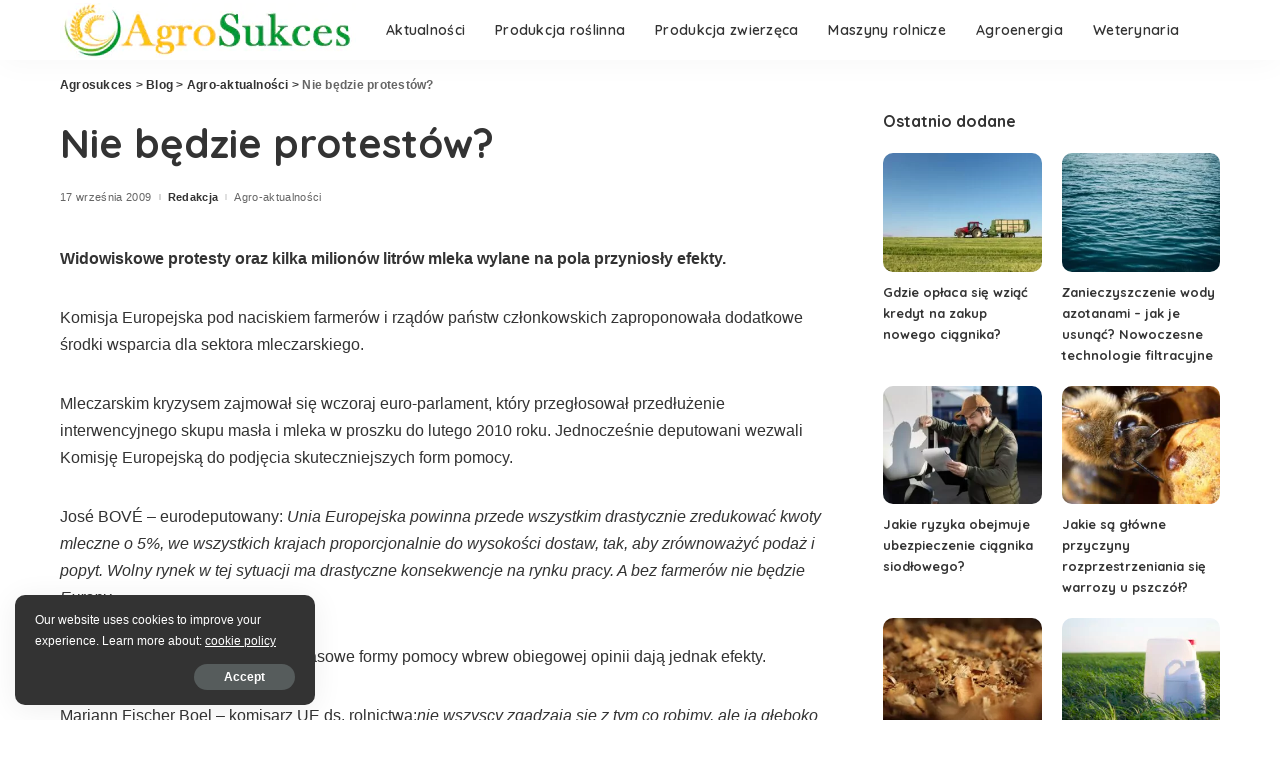

--- FILE ---
content_type: text/html; charset=UTF-8
request_url: https://agrosukces.pl/nie-bedzie-protestow/
body_size: 16707
content:
<!DOCTYPE html>
<html lang="pl-PL" prefix="og: https://ogp.me/ns#">
<head>
<meta name="google-site-verification" content="iDJ4iC-qAwjo9aQCGeqBUkDQ1GLuBI6xxcBdi6I124s" />
	<meta charset="UTF-8">
	<meta http-equiv="X-UA-Compatible" content="IE=edge">
	<meta name="viewport" content="width=device-width, initial-scale=1">
	<link rel="profile" href="https://gmpg.org/xfn/11">
	
<!-- Optymalizacja wyszukiwarek według Rank Math - https://rankmath.com/ -->
<title>Nie będzie protestów? - Agrosukces</title>
<meta name="robots" content="follow, index, max-snippet:-1, max-video-preview:-1, max-image-preview:large"/>
<link rel="canonical" href="https://agrosukces.pl/nie-bedzie-protestow/" />
<meta property="og:locale" content="pl_PL" />
<meta property="og:type" content="article" />
<meta property="og:title" content="Nie będzie protestów? - Agrosukces" />
<meta property="og:description" content="Widowiskowe protesty oraz kilka milionów litrów mleka wylane na pola przyniosły efekty. Komisja Europejska pod naciskiem farmerów i rządów państw członkowskich zaproponowała dodatkowe środki wsparcia dla sektora mleczarskiego. Mleczarskim kryzysem zajmował się wczoraj euro-parlament, który przegłosował przedłużenie interwencyjnego skupu masła i mleka w proszku do lutego 2010 roku. Jednocześnie deputowani wezwali Komisję Europejską do podjęcia [&hellip;]" />
<meta property="og:url" content="https://agrosukces.pl/nie-bedzie-protestow/" />
<meta property="og:site_name" content="Agrosukces" />
<meta property="article:tag" content="aktualności" />
<meta property="article:section" content="Agro-aktualności" />
<meta property="og:updated_time" content="2016-06-17T10:01:03+02:00" />
<meta property="article:published_time" content="2009-09-17T00:09:07+02:00" />
<meta property="article:modified_time" content="2016-06-17T10:01:03+02:00" />
<meta name="twitter:card" content="summary_large_image" />
<meta name="twitter:title" content="Nie będzie protestów? - Agrosukces" />
<meta name="twitter:description" content="Widowiskowe protesty oraz kilka milionów litrów mleka wylane na pola przyniosły efekty. Komisja Europejska pod naciskiem farmerów i rządów państw członkowskich zaproponowała dodatkowe środki wsparcia dla sektora mleczarskiego. Mleczarskim kryzysem zajmował się wczoraj euro-parlament, który przegłosował przedłużenie interwencyjnego skupu masła i mleka w proszku do lutego 2010 roku. Jednocześnie deputowani wezwali Komisję Europejską do podjęcia [&hellip;]" />
<meta name="twitter:label1" content="Napisane przez" />
<meta name="twitter:data1" content="Redakcja" />
<meta name="twitter:label2" content="Czas czytania" />
<meta name="twitter:data2" content="1 minuta" />
<script type="application/ld+json" class="rank-math-schema">{"@context":"https://schema.org","@graph":[{"@type":"Organization","@id":"https://agrosukces.pl/#organization","name":"Agrosukces","url":"https://agrosukces.pl"},{"@type":"WebSite","@id":"https://agrosukces.pl/#website","url":"https://agrosukces.pl","name":"Agrosukces","publisher":{"@id":"https://agrosukces.pl/#organization"},"inLanguage":"pl-PL"},{"@type":"WebPage","@id":"https://agrosukces.pl/nie-bedzie-protestow/#webpage","url":"https://agrosukces.pl/nie-bedzie-protestow/","name":"Nie b\u0119dzie protest\u00f3w? - Agrosukces","datePublished":"2009-09-17T00:09:07+02:00","dateModified":"2016-06-17T10:01:03+02:00","isPartOf":{"@id":"https://agrosukces.pl/#website"},"inLanguage":"pl-PL"},{"@type":"Person","@id":"https://agrosukces.pl/nie-bedzie-protestow/#author","name":"Redakcja","image":{"@type":"ImageObject","@id":"https://secure.gravatar.com/avatar/6cc0453bf6d38872629ba70640190278ad3f3d5627877201b222df32a8469b13?s=96&amp;d=mm&amp;r=g","url":"https://secure.gravatar.com/avatar/6cc0453bf6d38872629ba70640190278ad3f3d5627877201b222df32a8469b13?s=96&amp;d=mm&amp;r=g","caption":"Redakcja","inLanguage":"pl-PL"},"worksFor":{"@id":"https://agrosukces.pl/#organization"}},{"@type":"BlogPosting","headline":"Nie b\u0119dzie protest\u00f3w? - Agrosukces","datePublished":"2009-09-17T00:09:07+02:00","dateModified":"2016-06-17T10:01:03+02:00","author":{"@id":"https://agrosukces.pl/nie-bedzie-protestow/#author","name":"Redakcja"},"publisher":{"@id":"https://agrosukces.pl/#organization"},"description":"Widowiskowe protesty oraz kilka milion\u00f3w litr\u00f3w mleka wylane na pola przynios\u0142y efekty.","name":"Nie b\u0119dzie protest\u00f3w? - Agrosukces","@id":"https://agrosukces.pl/nie-bedzie-protestow/#richSnippet","isPartOf":{"@id":"https://agrosukces.pl/nie-bedzie-protestow/#webpage"},"inLanguage":"pl-PL","mainEntityOfPage":{"@id":"https://agrosukces.pl/nie-bedzie-protestow/#webpage"}}]}</script>
<!-- /Wtyczka Rank Math WordPress SEO -->

<link rel='dns-prefetch' href='//platform-api.sharethis.com' />
<link rel='dns-prefetch' href='//fonts.googleapis.com' />
<link rel="alternate" title="oEmbed (JSON)" type="application/json+oembed" href="https://agrosukces.pl/wp-json/oembed/1.0/embed?url=https%3A%2F%2Fagrosukces.pl%2Fnie-bedzie-protestow%2F" />
<link rel="alternate" title="oEmbed (XML)" type="text/xml+oembed" href="https://agrosukces.pl/wp-json/oembed/1.0/embed?url=https%3A%2F%2Fagrosukces.pl%2Fnie-bedzie-protestow%2F&#038;format=xml" />
			<link rel="pingback" href="https://agrosukces.pl/xmlrpc.php"/>
		<script type="application/ld+json">{"@context":"https://schema.org","@type":"Organization","legalName":"Agrosukces","url":"https://agrosukces.pl/","logo":"https://agrosukces.pl/wp-content/uploads/2020/12/logo-agrosukces.jpg"}</script>
<style id='wp-img-auto-sizes-contain-inline-css'>
img:is([sizes=auto i],[sizes^="auto," i]){contain-intrinsic-size:3000px 1500px}
/*# sourceURL=wp-img-auto-sizes-contain-inline-css */
</style>
<link rel='stylesheet' id='pixwell-core-css' href='https://agrosukces.pl/wp-content/plugins/pixwell-core/assets/core.css?ver=5.7' media='all' />
<link rel='stylesheet' id='google-font-quicksand-montserrat-poppins-css' href='//fonts.googleapis.com/css?family=Quicksand%3A300%2C400%2C500%2C600%2C700%257CPoppins%3A400%2C400i%2C700%2C700i%257CMontserrat%3A400%2C500%2C600%2C700&#038;subset=latin%2Clatin-ext&#038;display=swap&#038;ver=5.7' media='all' />
<style id='wp-emoji-styles-inline-css'>

	img.wp-smiley, img.emoji {
		display: inline !important;
		border: none !important;
		box-shadow: none !important;
		height: 1em !important;
		width: 1em !important;
		margin: 0 0.07em !important;
		vertical-align: -0.1em !important;
		background: none !important;
		padding: 0 !important;
	}
/*# sourceURL=wp-emoji-styles-inline-css */
</style>
<link rel='stylesheet' id='contact-form-7-css' href='https://agrosukces.pl/wp-content/plugins/contact-form-7/includes/css/styles.css?ver=6.1' media='all' />
<link rel='stylesheet' id='pixwell-main-css' href='https://agrosukces.pl/wp-content/themes/pixwell/assets/css/main.css?ver=5.7' media='all' />
<link rel='stylesheet' id='pixwell-style-css' href='https://agrosukces.pl/wp-content/themes/pixwell-child/style.css?ver=5.7' media='all' />
<style id='pixwell-style-inline-css'>
html {}h1, .h1 {}h2, .h2 {}h3, .h3 {}h4, .h4 {}h5, .h5 {}h6, .h6 {}.single-tagline h6 {}.p-wrap .entry-summary, .twitter-content.entry-summary, .author-description, .rssSummary, .rb-sdesc {}.p-cat-info {}.p-meta-info, .wp-block-latest-posts__post-date {}.meta-info-author.meta-info-el {}.breadcrumb {}.footer-menu-inner {}.topbar-wrap {}.topbar-menu-wrap {}.main-menu > li > a, .off-canvas-menu > li > a {font-size:14px;}.main-menu .sub-menu:not(.sub-mega), .off-canvas-menu .sub-menu {}.is-logo-text .logo-title {}.block-title, .block-header .block-title {}.ajax-quick-filter, .block-view-more {font-size:16px;}.widget-title {font-size:16px;}body .widget.widget_nav_menu .menu-item {}body.boxed {background-color : #fafafa;background-repeat : no-repeat;background-size : cover;background-attachment : fixed;background-position : center center;}.header-6 .banner-wrap {}.footer-wrap {}.topline-wrap {height: 2px}.main-menu .sub-menu {}.main-menu > li.menu-item-has-children > .sub-menu:before {}.mobile-nav-inner {}.navbar-border-holder {border-width: 2px; }input[type="submit"]:hover, input[type="submit"]:focus, button:hover, button:focus,input[type="button"]:hover, input[type="button"]:focus,.post-edit-link:hover, a.pagination-link:hover, a.page-numbers:hover,.post-page-numbers:hover, a.loadmore-link:hover, .pagination-simple .page-numbers:hover,#off-canvas-close-btn:hover, .off-canvas-subscribe a, .block-header-3 .block-title:before,.cookie-accept:hover, .entry-footer a:hover, .box-comment-btn:hover,a.comment-reply-link:hover, .review-info, .entry-content a.wp-block-button__link:hover,#wp-calendar tbody a:hover, .instagram-box.box-intro:hover, .banner-btn a, .headerstrip-btn a,.is-light-text .widget:not(.woocommerce) .count,.rb-newsletter.is-light-text button.newsletter-submit,.cat-icon-round .cat-info-el, .cat-icon-radius .cat-info-el,.cat-icon-square .cat-info-el:before, .entry-content .wpcf7 label:before,body .cooked-recipe-directions .cooked-direction-number, span.cooked-taxonomy a:hover,.widget_categories a:hover .count, .widget_archive a:hover .count,.wp-block-categories-list a:hover .count, .wp-block-categories-list a:hover .count,.entry-content .wp-block-file .wp-block-file__button, #wp-calendar td#today,.mfp-close:hover, .is-light-text .mfp-close:hover, #rb-close-newsletter:hover,.tagcloud a:hover, .tagcloud a:focus, .is-light-text .tagcloud a:hover, .is-light-text .tagcloud a:focus,input[type="checkbox"].newsletter-checkbox:checked + label:before, .cta-btn.is-bg,.rb-mailchimp .mc4wp-form-fields input[type="submit"], .is-light-text .w-footer .mc4wp-form-fields input[type="submit"],.statics-el:first-child .inner{ background-color: #049935}.page-edit-link:hover, .rb-menu > li.current-menu-item > a > span:before,.p-url:hover, .p-url:focus, .p-wrap .p-url:hover,.p-wrap .p-url:focus, .p-link:hover span, .p-link:hover i,.meta-info-el a:hover, .sponsor-label, .block-header-3 .block-title:before,.subscribe-box .mc4wp-form-fields input[type="submit"]:hover + i,.entry-content p a:not(button), .comment-content a,.author-title a, .logged-in-as a:hover, .comment-list .logged-in-as a:hover,.gallery-list-label a:hover, .review-el .review-stars,.share-total, .breadcrumb a:hover, span.not-found-label, .return-home:hover, .section-not-found .page-content .return-home:hover,.subscribe-box .rb-newsletter.is-light-text button.newsletter-submit-icon:hover,.subscribe-box .rb-newsletter button.newsletter-submit-icon:hover,.fw-category-1 .cat-list-item:hover .cat-list-name, .fw-category-1.is-light-text .cat-list-item:hover .cat-list-name,body .cooked-icon-recipe-icon, .comment-list .comment-reply-title small a:hover,.widget_pages a:hover, .widget_meta a:hover, .widget_categories a:hover,.entry-content .wp-block-categories-list a:hover, .entry-content .wp-block-archives-list a:hover,.widget_archive a:hover, .widget.widget_nav_menu a:hover,  .p-grid-4.is-pop-style .p-header .counter-index,.twitter-content.entry-summary a:hover,.read-it-later:hover, .read-it-later:focus, .address-info a:hover,.gallery-popup-content .image-popup-description a:hover, .gallery-popup-content .image-popup-description a:focus,.entry-content ul.wp-block-latest-posts a:hover, .widget_recent_entries a:hover, .recentcomments a:hover, a.rsswidget:hover,.entry-content .wp-block-latest-comments__comment-meta a:hover,.entry-content .cooked-recipe-info .cooked-author a:hover, .entry-content a:not(button), .comment-content a,.about-desc a:hover, .is-light-text .about-desc a:hover, .portfolio-info-el:hover,.portfolio-nav a:hover, .portfolio-nav-next a:hover > i, .hbox-tagline span, .hbox-title span, .cta-tagline span, .cta-title span,.block-header-7 .block-header .block-title:first-letter, .rbc-sidebar .about-bio p a{ color: #049935}.is-style-outline a.wp-block-button__link:hover{ color: #049935!important}a.comment-reply-link:hover, .navbar-holder.is-light-text .header-lightbox,input[type="checkbox"].newsletter-checkbox:checked + label:before, .cat-icon-line .cat-info-el{ border-color: #049935}@media only screen and (max-width: 767px) {.entry-content { font-size: .90rem; }.p-wrap .entry-summary, .twitter-content.entry-summary, .element-desc, .subscribe-description, .rb-sdecs,.copyright-inner > *, .summary-content, .pros-cons-wrap ul li,.gallery-popup-content .image-popup-description > *{ font-size: .76rem; }}@media only screen and (max-width: 1024px) {}@media only screen and (max-width: 991px) {}@media only screen and (max-width: 767px) {}
/*# sourceURL=pixwell-style-inline-css */
</style>
<script src="https://agrosukces.pl/wp-includes/js/jquery/jquery.min.js?ver=3.7.1" id="jquery-core-js"></script>
<script src="https://agrosukces.pl/wp-includes/js/jquery/jquery-migrate.min.js?ver=3.4.1" id="jquery-migrate-js"></script>
<script src="//platform-api.sharethis.com/js/sharethis.js#source=googleanalytics-wordpress#product=ga&amp;property=601420cb9dbb8e001c89096c" id="googleanalytics-platform-sharethis-js"></script>
<link rel="preload" href="https://agrosukces.pl/wp-content/themes/pixwell/assets/fonts/ruby-icon.woff" as="font" type="font/woff" crossorigin="anonymous"> <link rel="https://api.w.org/" href="https://agrosukces.pl/wp-json/" /><link rel="alternate" title="JSON" type="application/json" href="https://agrosukces.pl/wp-json/wp/v2/posts/2763" /><link rel="EditURI" type="application/rsd+xml" title="RSD" href="https://agrosukces.pl/xmlrpc.php?rsd" />
<meta name="generator" content="WordPress 6.9" />
<link rel='shortlink' href='https://agrosukces.pl/?p=2763' />
<script type="application/ld+json">{"@context":"https://schema.org","@type":"WebSite","@id":"https://agrosukces.pl/#website","url":"https://agrosukces.pl/","name":"Agrosukces","potentialAction":{"@type":"SearchAction","target":"https://agrosukces.pl/?s={search_term_string}","query-input":"required name=search_term_string"}}</script>
<meta name="generator" content="Elementor 3.30.3; features: additional_custom_breakpoints; settings: css_print_method-external, google_font-enabled, font_display-swap">
<script>
(function() {
	(function (i, s, o, g, r, a, m) {
		i['GoogleAnalyticsObject'] = r;
		i[r] = i[r] || function () {
				(i[r].q = i[r].q || []).push(arguments)
			}, i[r].l = 1 * new Date();
		a = s.createElement(o),
			m = s.getElementsByTagName(o)[0];
		a.async = 1;
		a.src = g;
		m.parentNode.insertBefore(a, m)
	})(window, document, 'script', 'https://google-analytics.com/analytics.js', 'ga');

	ga('create', 'UA-10721781-1', 'auto');
			ga('send', 'pageview');
	})();
</script>
			<style>
				.e-con.e-parent:nth-of-type(n+4):not(.e-lazyloaded):not(.e-no-lazyload),
				.e-con.e-parent:nth-of-type(n+4):not(.e-lazyloaded):not(.e-no-lazyload) * {
					background-image: none !important;
				}
				@media screen and (max-height: 1024px) {
					.e-con.e-parent:nth-of-type(n+3):not(.e-lazyloaded):not(.e-no-lazyload),
					.e-con.e-parent:nth-of-type(n+3):not(.e-lazyloaded):not(.e-no-lazyload) * {
						background-image: none !important;
					}
				}
				@media screen and (max-height: 640px) {
					.e-con.e-parent:nth-of-type(n+2):not(.e-lazyloaded):not(.e-no-lazyload),
					.e-con.e-parent:nth-of-type(n+2):not(.e-lazyloaded):not(.e-no-lazyload) * {
						background-image: none !important;
					}
				}
			</style>
					<meta property="og:title" content="Nie będzie protestów?"/>
				<meta property="og:url" content="https://agrosukces.pl/nie-bedzie-protestow/"/>
		<meta property="og:site_name" content="Agrosukces"/>
						<meta property="og:image" content="https://agrosukces.pl/wp-content/uploads/2020/12/logo-agrosukces.jpg"/>
			<link rel="icon" href="https://agrosukces.pl/wp-content/uploads/2016/07/favicon.gif" sizes="32x32" />
<link rel="icon" href="https://agrosukces.pl/wp-content/uploads/2016/07/favicon.gif" sizes="192x192" />
<link rel="apple-touch-icon" href="https://agrosukces.pl/wp-content/uploads/2016/07/favicon.gif" />
<meta name="msapplication-TileImage" content="https://agrosukces.pl/wp-content/uploads/2016/07/favicon.gif" />
<style id='global-styles-inline-css'>
:root{--wp--preset--aspect-ratio--square: 1;--wp--preset--aspect-ratio--4-3: 4/3;--wp--preset--aspect-ratio--3-4: 3/4;--wp--preset--aspect-ratio--3-2: 3/2;--wp--preset--aspect-ratio--2-3: 2/3;--wp--preset--aspect-ratio--16-9: 16/9;--wp--preset--aspect-ratio--9-16: 9/16;--wp--preset--color--black: #000000;--wp--preset--color--cyan-bluish-gray: #abb8c3;--wp--preset--color--white: #ffffff;--wp--preset--color--pale-pink: #f78da7;--wp--preset--color--vivid-red: #cf2e2e;--wp--preset--color--luminous-vivid-orange: #ff6900;--wp--preset--color--luminous-vivid-amber: #fcb900;--wp--preset--color--light-green-cyan: #7bdcb5;--wp--preset--color--vivid-green-cyan: #00d084;--wp--preset--color--pale-cyan-blue: #8ed1fc;--wp--preset--color--vivid-cyan-blue: #0693e3;--wp--preset--color--vivid-purple: #9b51e0;--wp--preset--gradient--vivid-cyan-blue-to-vivid-purple: linear-gradient(135deg,rgb(6,147,227) 0%,rgb(155,81,224) 100%);--wp--preset--gradient--light-green-cyan-to-vivid-green-cyan: linear-gradient(135deg,rgb(122,220,180) 0%,rgb(0,208,130) 100%);--wp--preset--gradient--luminous-vivid-amber-to-luminous-vivid-orange: linear-gradient(135deg,rgb(252,185,0) 0%,rgb(255,105,0) 100%);--wp--preset--gradient--luminous-vivid-orange-to-vivid-red: linear-gradient(135deg,rgb(255,105,0) 0%,rgb(207,46,46) 100%);--wp--preset--gradient--very-light-gray-to-cyan-bluish-gray: linear-gradient(135deg,rgb(238,238,238) 0%,rgb(169,184,195) 100%);--wp--preset--gradient--cool-to-warm-spectrum: linear-gradient(135deg,rgb(74,234,220) 0%,rgb(151,120,209) 20%,rgb(207,42,186) 40%,rgb(238,44,130) 60%,rgb(251,105,98) 80%,rgb(254,248,76) 100%);--wp--preset--gradient--blush-light-purple: linear-gradient(135deg,rgb(255,206,236) 0%,rgb(152,150,240) 100%);--wp--preset--gradient--blush-bordeaux: linear-gradient(135deg,rgb(254,205,165) 0%,rgb(254,45,45) 50%,rgb(107,0,62) 100%);--wp--preset--gradient--luminous-dusk: linear-gradient(135deg,rgb(255,203,112) 0%,rgb(199,81,192) 50%,rgb(65,88,208) 100%);--wp--preset--gradient--pale-ocean: linear-gradient(135deg,rgb(255,245,203) 0%,rgb(182,227,212) 50%,rgb(51,167,181) 100%);--wp--preset--gradient--electric-grass: linear-gradient(135deg,rgb(202,248,128) 0%,rgb(113,206,126) 100%);--wp--preset--gradient--midnight: linear-gradient(135deg,rgb(2,3,129) 0%,rgb(40,116,252) 100%);--wp--preset--font-size--small: 13px;--wp--preset--font-size--medium: 20px;--wp--preset--font-size--large: 36px;--wp--preset--font-size--x-large: 42px;--wp--preset--spacing--20: 0.44rem;--wp--preset--spacing--30: 0.67rem;--wp--preset--spacing--40: 1rem;--wp--preset--spacing--50: 1.5rem;--wp--preset--spacing--60: 2.25rem;--wp--preset--spacing--70: 3.38rem;--wp--preset--spacing--80: 5.06rem;--wp--preset--shadow--natural: 6px 6px 9px rgba(0, 0, 0, 0.2);--wp--preset--shadow--deep: 12px 12px 50px rgba(0, 0, 0, 0.4);--wp--preset--shadow--sharp: 6px 6px 0px rgba(0, 0, 0, 0.2);--wp--preset--shadow--outlined: 6px 6px 0px -3px rgb(255, 255, 255), 6px 6px rgb(0, 0, 0);--wp--preset--shadow--crisp: 6px 6px 0px rgb(0, 0, 0);}:where(.is-layout-flex){gap: 0.5em;}:where(.is-layout-grid){gap: 0.5em;}body .is-layout-flex{display: flex;}.is-layout-flex{flex-wrap: wrap;align-items: center;}.is-layout-flex > :is(*, div){margin: 0;}body .is-layout-grid{display: grid;}.is-layout-grid > :is(*, div){margin: 0;}:where(.wp-block-columns.is-layout-flex){gap: 2em;}:where(.wp-block-columns.is-layout-grid){gap: 2em;}:where(.wp-block-post-template.is-layout-flex){gap: 1.25em;}:where(.wp-block-post-template.is-layout-grid){gap: 1.25em;}.has-black-color{color: var(--wp--preset--color--black) !important;}.has-cyan-bluish-gray-color{color: var(--wp--preset--color--cyan-bluish-gray) !important;}.has-white-color{color: var(--wp--preset--color--white) !important;}.has-pale-pink-color{color: var(--wp--preset--color--pale-pink) !important;}.has-vivid-red-color{color: var(--wp--preset--color--vivid-red) !important;}.has-luminous-vivid-orange-color{color: var(--wp--preset--color--luminous-vivid-orange) !important;}.has-luminous-vivid-amber-color{color: var(--wp--preset--color--luminous-vivid-amber) !important;}.has-light-green-cyan-color{color: var(--wp--preset--color--light-green-cyan) !important;}.has-vivid-green-cyan-color{color: var(--wp--preset--color--vivid-green-cyan) !important;}.has-pale-cyan-blue-color{color: var(--wp--preset--color--pale-cyan-blue) !important;}.has-vivid-cyan-blue-color{color: var(--wp--preset--color--vivid-cyan-blue) !important;}.has-vivid-purple-color{color: var(--wp--preset--color--vivid-purple) !important;}.has-black-background-color{background-color: var(--wp--preset--color--black) !important;}.has-cyan-bluish-gray-background-color{background-color: var(--wp--preset--color--cyan-bluish-gray) !important;}.has-white-background-color{background-color: var(--wp--preset--color--white) !important;}.has-pale-pink-background-color{background-color: var(--wp--preset--color--pale-pink) !important;}.has-vivid-red-background-color{background-color: var(--wp--preset--color--vivid-red) !important;}.has-luminous-vivid-orange-background-color{background-color: var(--wp--preset--color--luminous-vivid-orange) !important;}.has-luminous-vivid-amber-background-color{background-color: var(--wp--preset--color--luminous-vivid-amber) !important;}.has-light-green-cyan-background-color{background-color: var(--wp--preset--color--light-green-cyan) !important;}.has-vivid-green-cyan-background-color{background-color: var(--wp--preset--color--vivid-green-cyan) !important;}.has-pale-cyan-blue-background-color{background-color: var(--wp--preset--color--pale-cyan-blue) !important;}.has-vivid-cyan-blue-background-color{background-color: var(--wp--preset--color--vivid-cyan-blue) !important;}.has-vivid-purple-background-color{background-color: var(--wp--preset--color--vivid-purple) !important;}.has-black-border-color{border-color: var(--wp--preset--color--black) !important;}.has-cyan-bluish-gray-border-color{border-color: var(--wp--preset--color--cyan-bluish-gray) !important;}.has-white-border-color{border-color: var(--wp--preset--color--white) !important;}.has-pale-pink-border-color{border-color: var(--wp--preset--color--pale-pink) !important;}.has-vivid-red-border-color{border-color: var(--wp--preset--color--vivid-red) !important;}.has-luminous-vivid-orange-border-color{border-color: var(--wp--preset--color--luminous-vivid-orange) !important;}.has-luminous-vivid-amber-border-color{border-color: var(--wp--preset--color--luminous-vivid-amber) !important;}.has-light-green-cyan-border-color{border-color: var(--wp--preset--color--light-green-cyan) !important;}.has-vivid-green-cyan-border-color{border-color: var(--wp--preset--color--vivid-green-cyan) !important;}.has-pale-cyan-blue-border-color{border-color: var(--wp--preset--color--pale-cyan-blue) !important;}.has-vivid-cyan-blue-border-color{border-color: var(--wp--preset--color--vivid-cyan-blue) !important;}.has-vivid-purple-border-color{border-color: var(--wp--preset--color--vivid-purple) !important;}.has-vivid-cyan-blue-to-vivid-purple-gradient-background{background: var(--wp--preset--gradient--vivid-cyan-blue-to-vivid-purple) !important;}.has-light-green-cyan-to-vivid-green-cyan-gradient-background{background: var(--wp--preset--gradient--light-green-cyan-to-vivid-green-cyan) !important;}.has-luminous-vivid-amber-to-luminous-vivid-orange-gradient-background{background: var(--wp--preset--gradient--luminous-vivid-amber-to-luminous-vivid-orange) !important;}.has-luminous-vivid-orange-to-vivid-red-gradient-background{background: var(--wp--preset--gradient--luminous-vivid-orange-to-vivid-red) !important;}.has-very-light-gray-to-cyan-bluish-gray-gradient-background{background: var(--wp--preset--gradient--very-light-gray-to-cyan-bluish-gray) !important;}.has-cool-to-warm-spectrum-gradient-background{background: var(--wp--preset--gradient--cool-to-warm-spectrum) !important;}.has-blush-light-purple-gradient-background{background: var(--wp--preset--gradient--blush-light-purple) !important;}.has-blush-bordeaux-gradient-background{background: var(--wp--preset--gradient--blush-bordeaux) !important;}.has-luminous-dusk-gradient-background{background: var(--wp--preset--gradient--luminous-dusk) !important;}.has-pale-ocean-gradient-background{background: var(--wp--preset--gradient--pale-ocean) !important;}.has-electric-grass-gradient-background{background: var(--wp--preset--gradient--electric-grass) !important;}.has-midnight-gradient-background{background: var(--wp--preset--gradient--midnight) !important;}.has-small-font-size{font-size: var(--wp--preset--font-size--small) !important;}.has-medium-font-size{font-size: var(--wp--preset--font-size--medium) !important;}.has-large-font-size{font-size: var(--wp--preset--font-size--large) !important;}.has-x-large-font-size{font-size: var(--wp--preset--font-size--x-large) !important;}
/*# sourceURL=global-styles-inline-css */
</style>
</head>
<body class="wp-singular post-template-default single single-post postid-2763 single-format-standard wp-embed-responsive wp-theme-pixwell wp-child-theme-pixwell-child elementor-default elementor-kit-17378 is-single-1 sticky-nav smart-sticky off-canvas-light is-tooltips is-backtop block-header-dot w-header-1 cat-icon-round ele-round feat-round is-fmask mh-p-link mh-p-excerpt">
<div id="site" class="site">
		<aside id="off-canvas-section" class="off-canvas-wrap light-style is-hidden">
			<div class="close-panel-wrap tooltips-n">
				<a href="#" id="off-canvas-close-btn" title="Close Panel"><i class="btn-close"></i></a>
			</div>
			<div class="off-canvas-holder">
									<div class="off-canvas-header is-light-text">
						<div class="header-inner">
															<a href="https://agrosukces.pl/" class="off-canvas-logo">
									<img src="https://agrosukces.pl/wp-content/uploads/2020/12/logo-mini.jpg" alt="Agrosukces">
								</a>
														<aside class="inner-bottom">
																	<div class="inner-bottom-right">
										<aside class="bookmark-section">
	<a class="bookmark-link" href="#" title="Bookmarks">
		<span class="bookmark-icon"><i class="rbi rbi-book"></i><span class="bookmark-counter rb-counter">0</span></span>
	</a>
</aside>									</div>
															</aside>
						</div>
					</div>
								<div class="off-canvas-inner is-dark-text">
					<nav id="off-canvas-nav" class="off-canvas-nav">
						<ul id="off-canvas-menu" class="off-canvas-menu rb-menu is-clicked"><li id="menu-item-8473" class="menu-item menu-item-type-taxonomy menu-item-object-category current-post-ancestor current-menu-parent current-post-parent menu-item-8473"><a href="https://agrosukces.pl/aktualnosci/"><span>Aktualności</span></a></li>
<li id="menu-item-8475" class="menu-item menu-item-type-taxonomy menu-item-object-category menu-item-8475"><a href="https://agrosukces.pl/produkcja-roslinna/"><span>Produkcja roślinna</span></a></li>
<li id="menu-item-8476" class="menu-item menu-item-type-taxonomy menu-item-object-category menu-item-8476"><a href="https://agrosukces.pl/produkcja-zwierzeca/"><span>Produkcja zwierzęca</span></a></li>
<li id="menu-item-8474" class="menu-item menu-item-type-taxonomy menu-item-object-category menu-item-8474"><a href="https://agrosukces.pl/maszyny-rolnicze/"><span>Maszyny rolnicze</span></a></li>
<li id="menu-item-8471" class="menu-item menu-item-type-taxonomy menu-item-object-category menu-item-8471"><a href="https://agrosukces.pl/agroenergia/"><span>Agroenergia</span></a></li>
<li id="menu-item-8477" class="menu-item menu-item-type-taxonomy menu-item-object-category menu-item-8477"><a href="https://agrosukces.pl/weterynaria/"><span>Weterynaria</span></a></li>
</ul>					</nav>
									</div>
			</div>
		</aside>
	<div class="site-outer">
	<div class="site-mask"></div>
	<header id="site-header" class="header-wrap header-1">
	<div class="navbar-outer">
		<div class="navbar-wrap">
				<aside id="mobile-navbar" class="mobile-navbar">
		<div class="mobile-nav-inner rb-p20-gutter">
							<div class="m-nav-left">
					<a href="#" class="off-canvas-trigger btn-toggle-wrap"><span class="btn-toggle"><span class="off-canvas-toggle"><span class="icon-toggle"></span></span></span></a>
				</div>
				<div class="m-nav-centered">
						<aside class="logo-mobile-wrap is-logo-image">
		<a href="https://agrosukces.pl/" class="logo-mobile">
			<img height="55" width="296" src="https://agrosukces.pl/wp-content/uploads/2020/12/logo-agrosukces.jpg" alt="Agrosukces">
		</a>
	</aside>
				</div>
				<div class="m-nav-right">
															<div class="mobile-search">
	<a href="#" title="Szukaj" class="search-icon nav-search-link"><i class="rbi rbi-search-light"></i></a>
	<div class="navbar-search-popup header-lightbox">
		<div class="navbar-search-form"><form role="search" method="get" class="search-form" action="https://agrosukces.pl/">
				<label>
					<span class="screen-reader-text">Szukaj:</span>
					<input type="search" class="search-field" placeholder="Szukaj &hellip;" value="" name="s" />
				</label>
				<input type="submit" class="search-submit" value="Szukaj" />
			</form></div>
	</div>
</div>
				</div>
					</div>
	</aside>
		<aside id="mobile-sticky-nav" class="mobile-sticky-nav">
		<div class="mobile-navbar mobile-sticky-inner">
			<div class="mobile-nav-inner rb-p20-gutter">
									<div class="m-nav-left">
						<a href="#" class="off-canvas-trigger btn-toggle-wrap"><span class="btn-toggle"><span class="off-canvas-toggle"><span class="icon-toggle"></span></span></span></a>
					</div>
					<div class="m-nav-centered">
							<aside class="logo-mobile-wrap is-logo-image">
		<a href="https://agrosukces.pl/" class="logo-mobile">
			<img height="55" width="296" src="https://agrosukces.pl/wp-content/uploads/2020/12/logo-agrosukces.jpg" alt="Agrosukces">
		</a>
	</aside>
					</div>
					<div class="m-nav-right">
																		<div class="mobile-search">
	<a href="#" title="Szukaj" class="search-icon nav-search-link"><i class="rbi rbi-search-light"></i></a>
	<div class="navbar-search-popup header-lightbox">
		<div class="navbar-search-form"><form role="search" method="get" class="search-form" action="https://agrosukces.pl/">
				<label>
					<span class="screen-reader-text">Szukaj:</span>
					<input type="search" class="search-field" placeholder="Szukaj &hellip;" value="" name="s" />
				</label>
				<input type="submit" class="search-submit" value="Szukaj" />
			</form></div>
	</div>
</div>
					</div>
							</div>
		</div>
	</aside>
			<div class="rbc-container navbar-holder is-main-nav">
				<div class="navbar-inner rb-m20-gutter">
					<div class="navbar-left">
													<div class="logo-wrap is-logo-image site-branding">
					<a href="https://agrosukces.pl/" class="logo" title="Agrosukces">
				<img class="logo-default" height="55" width="296" src="https://agrosukces.pl/wp-content/uploads/2020/12/logo-agrosukces.jpg" alt="Agrosukces">
			</a>
			</div>
						<nav id="site-navigation" class="main-menu-wrap" aria-label="main menu">
	<ul id="main-menu" class="main-menu rb-menu" itemscope itemtype="https://www.schema.org/SiteNavigationElement"><li class="menu-item menu-item-type-taxonomy menu-item-object-category current-post-ancestor current-menu-parent current-post-parent menu-item-8473" itemprop="name"><a href="https://agrosukces.pl/aktualnosci/" itemprop="url"><span>Aktualności</span></a></li><li class="menu-item menu-item-type-taxonomy menu-item-object-category menu-item-8475" itemprop="name"><a href="https://agrosukces.pl/produkcja-roslinna/" itemprop="url"><span>Produkcja roślinna</span></a></li><li class="menu-item menu-item-type-taxonomy menu-item-object-category menu-item-8476" itemprop="name"><a href="https://agrosukces.pl/produkcja-zwierzeca/" itemprop="url"><span>Produkcja zwierzęca</span></a></li><li class="menu-item menu-item-type-taxonomy menu-item-object-category menu-item-8474" itemprop="name"><a href="https://agrosukces.pl/maszyny-rolnicze/" itemprop="url"><span>Maszyny rolnicze</span></a></li><li class="menu-item menu-item-type-taxonomy menu-item-object-category menu-item-8471" itemprop="name"><a href="https://agrosukces.pl/agroenergia/" itemprop="url"><span>Agroenergia</span></a></li><li class="menu-item menu-item-type-taxonomy menu-item-object-category menu-item-8477" itemprop="name"><a href="https://agrosukces.pl/weterynaria/" itemprop="url"><span>Weterynaria</span></a></li></ul></nav>					</div>
					<div class="navbar-right">
																																									</div>
				</div>
			</div>
		</div>
	</div>
	<aside id="sticky-nav" class="section-sticky-holder">
	<div class="section-sticky">
		<div class="navbar-wrap">
			<div class="rbc-container navbar-holder">
				<div class="navbar-inner rb-m20-gutter">
					<div class="navbar-left">
														<div class="logo-wrap is-logo-image site-branding">
			<a href="https://agrosukces.pl/" class="logo" title="Agrosukces">
				<img class="logo-default" height="55" width="296" src="https://agrosukces.pl/wp-content/uploads/2020/12/logo-agrosukces.jpg" alt="Agrosukces">
			</a>
		</div>
							<aside class="main-menu-wrap">
	<ul id="sticky-menu" class="main-menu rb-menu"><li class="menu-item menu-item-type-taxonomy menu-item-object-category current-post-ancestor current-menu-parent current-post-parent menu-item-8473"><a href="https://agrosukces.pl/aktualnosci/"><span>Aktualności</span></a></li><li class="menu-item menu-item-type-taxonomy menu-item-object-category menu-item-8475"><a href="https://agrosukces.pl/produkcja-roslinna/"><span>Produkcja roślinna</span></a></li><li class="menu-item menu-item-type-taxonomy menu-item-object-category menu-item-8476"><a href="https://agrosukces.pl/produkcja-zwierzeca/"><span>Produkcja zwierzęca</span></a></li><li class="menu-item menu-item-type-taxonomy menu-item-object-category menu-item-8474"><a href="https://agrosukces.pl/maszyny-rolnicze/"><span>Maszyny rolnicze</span></a></li><li class="menu-item menu-item-type-taxonomy menu-item-object-category menu-item-8471"><a href="https://agrosukces.pl/agroenergia/"><span>Agroenergia</span></a></li><li class="menu-item menu-item-type-taxonomy menu-item-object-category menu-item-8477"><a href="https://agrosukces.pl/weterynaria/"><span>Weterynaria</span></a></li></ul></aside>					</div>
					<div class="navbar-right">
																																			</div>
				</div>
			</div>
		</div>
	</div>
</aside></header>	<div class="site-wrap clearfix">			<div id="single-post-infinite" class="single-post-infinite clearfix hide-sb" data-nextposturl="https://agrosukces.pl/arimr-wyplacila-92-mld-zl-w-ramach-prow/">
				<div class="single-p-outer" data-postid="2763" data-postlink="https://agrosukces.pl/nie-bedzie-protestow/">
							<div class="site-content single-1 rbc-content-section clearfix has-sidebar is-sidebar-right active-sidebar">
			<div class="wrap rbc-container rb-p20-gutter">
				<div class="rbc-wrap">
					<main id="main" class="site-main rbc-content">
						<div class="single-content-wrap">
							<article id="post-2763" class="post-2763 post type-post status-publish format-standard category-aktualnosci tag-aktualnosci">
							<header class="single-header entry-header">
											<aside id="site-breadcrumb" class="breadcrumb breadcrumb-navxt">
				<span class="breadcrumb-inner" vocab="https://schema.org/" typeof="BreadcrumbList"><!-- Breadcrumb NavXT 7.4.1 -->
<span property="itemListElement" typeof="ListItem"><a property="item" typeof="WebPage" title="Przejdź do Agrosukces." href="https://agrosukces.pl" class="home" ><span property="name">Agrosukces</span></a><meta property="position" content="1"></span> &gt; <span property="itemListElement" typeof="ListItem"><a property="item" typeof="WebPage" title="Przejdź do Blog." href="https://agrosukces.pl/blog/" class="post-root post post-post" ><span property="name">Blog</span></a><meta property="position" content="2"></span> &gt; <span property="itemListElement" typeof="ListItem"><a property="item" typeof="WebPage" title="Go to the Agro-aktualności Kategoria archives." href="https://agrosukces.pl/aktualnosci/" class="taxonomy category" ><span property="name">Agro-aktualności</span></a><meta property="position" content="3"></span> &gt; <span property="itemListElement" typeof="ListItem"><span property="name" class="post post-post current-item">Nie będzie protestów?</span><meta property="url" content="https://agrosukces.pl/nie-bedzie-protestow/"><meta property="position" content="4"></span></span>
			</aside>
					<aside class="p-cat-info is-relative single-cat-info">
								</aside>
				<h1 class="single-title entry-title">Nie będzie protestów?</h1>
				<div class="single-entry-meta small-size">
						<div class="inner">
						<div class="single-meta-info p-meta-info">
					<span class="meta-info-el meta-info-date">
									<abbr class="date published" title="2009-09-17T00:09:07+02:00">17 września 2009</abbr>
					</span>
			<span class="meta-info-el meta-info-author">
			<span class="screen-reader-text">Posted by</span>
						<a href="https://agrosukces.pl/author/redakcja/">Redakcja</a>
		</span>
					<span class="meta-info-el meta-info-cat">
											<a class="cat-2" href="https://agrosukces.pl/aktualnosci/">Agro-aktualności</a>
									</span>
					</div>
			<div class="single-meta-bottom p-meta-info">
			</div>
				</div>
		</div>
								</header>
																<div class="single-body entry">
		<div class="single-content">
						<div class="entry-content clearfix">
				<p><strong>Widowiskowe protesty oraz kilka milionów litrów mleka wylane na pola przyniosły efekty.</strong></p>
<p><span id="more-2763"></span></p>
<p>Komisja Europejska pod naciskiem farmerów i rządów państw członkowskich zaproponowała dodatkowe środki wsparcia dla sektora mleczarskiego.</p>
<p>Mleczarskim kryzysem zajmował się wczoraj euro-parlament, który przegłosował przedłużenie interwencyjnego skupu masła i mleka w proszku do lutego 2010 roku. Jednocześnie deputowani wezwali Komisję Europejską do podjęcia skuteczniejszych form pomocy.</p>
<p>José BOVÉ – eurodeputowany: <em>Unia Europejska powinna przede wszystkim drastycznie zredukować kwoty mleczne o 5%, we wszystkich krajach proporcjonalnie do wysokości dostaw, tak, aby zrównoważyć podaż i popyt. Wolny rynek w tej sytuacji ma drastyczne konsekwencje na rynku pracy. A bez farmerów nie będzie Europy. </em></p>
<p>Ale Bruksela broni się, że dotychczasowe formy pomocy wbrew obiegowej opinii dają jednak efekty.</p>
<p>Mariann Fischer Boel – komisarz UE ds. rolnictwa:<em>nie wszyscy zgadzają się z tym co robimy, ale ja głęboko wierzę, że przynosi to efekty. Mam dobre informacje: ceny idą w górę. Na przykład ceny masła we Francji wzrosły o 4%, w Niemczech o 8% jeszcze więcej w Wielkiej Brytanii. </em></p>
<p>Ale mimo to Komisji Europejska zaproponowała kolejną pomoc. Po pierwsze objęcie sektora mlecznego klauzulą obowiązującą na innych rynkach rolnych, która umożliwia samodzielne podejmowanie szybkich działań w przypadku zakłóceń na rynku.</p>
<p>Po drugie opracowanie sprawiedliwych umów między producentami mleka a przetwórcami. I wreszcie po trzecie zaostrzenie zasad karania rolników, którzy przekroczyli limity. Entuzjazmu po tych deklaracjach nie było. A unijne organizacje farmerów wezwały Brukselę do większych działań.</p>
<p>Anna Katner Redakcja Rolna TVP</p>
				</div>
			</div>
			<aside class="is-hidden rb-remove-bookmark" data-bookmarkid="2763"></aside>				<div class="entry-footer">
					<div class="inner">
									<div class="single-post-tag tags">
				<span class="tag-label">Tags:</span>
									<a rel="tag" href="https://agrosukces.pl/tag/aktualnosci/" title="aktualności">aktualności</a>
							</div>
							</div>
				</div>
					<aside class="single-bottom-share">
			<div class="share-header">			<span class="share-total h2">0</span>
						<span class="share-label">Shares</span>
		</div>
			<div class="share-content is-light-share tooltips-n">
							<a class="share-action share-icon share-facebook" rel="nofollow" href="https://www.facebook.com/sharer.php?u=https%3A%2F%2Fagrosukces.pl%2Fnie-bedzie-protestow%2F" title="Facebook"><i class="rbi rbi-facebook"></i><span>Share on Facebook</span></a>
					<a class="share-action share-twitter share-icon" rel="nofollow" href="https://twitter.com/intent/tweet?text=Nie+b%C4%99dzie+protest%C3%B3w%3F&amp;url=https%3A%2F%2Fagrosukces.pl%2Fnie-bedzie-protestow%2F&amp;via=%23" title="Twitter">
				<i class="rbi rbi-twitter"></i><span>Share on Twitter</span>
			</a>
					<a class="share-action share-icon share-pinterest" rel="nofollow" href="https://pinterest.com/pin/create/button/?url=https%3A%2F%2Fagrosukces.pl%2Fnie-bedzie-protestow%2F&amp;media=&amp;description=Nie+b%C4%99dzie+protest%C3%B3w%3F" title="Pinterest"><i class="rbi rbi-pinterest"></i><span>Share on Pinterest</span></a>
					<a class="share-icon share-email" rel="nofollow" href="/cdn-cgi/l/email-protection#[base64]" title="Email"><i class="rbi rbi-email-envelope"></i><span>Share on Email</span></a>
					</div>
		</aside>
			</div>
		</article>
							<div class="single-box clearfix">
										<nav class="single-post-box box-nav rb-n20-gutter">
							<div class="nav-el nav-left rb-p20-gutter">
					<a href="https://agrosukces.pl/arimr-wyplacila-92-mld-zl-w-ramach-prow/">
						<span class="nav-label"><i class="rbi rbi-angle-left"></i><span>Poprzedni artykuł</span></span>
						<span class="nav-inner h4">
														<span class="nav-title p-url">ARiMR wypłaciła 9,2 mld zł w ramach PROW</span>
						</span>
					</a>
				</div>
										<div class="nav-el nav-right rb-p20-gutter">
					<a href="https://agrosukces.pl/w-ramach-protestu-wylali-w-banku-tone-gnojowki/">
						<span class="nav-label"><span>Następny artykuł</span><i class="rbi rbi-angle-right"></i></span>
						<span class="nav-inner h4">
														<span class="nav-title p-url">W ramach protestu wylali w banku tonę gnojówki</span>
						</span>
					</a>
				</div>
					</nav>
			<aside class="comment-box-wrap">
			<div class="comment-box-header clearfix">
				<h4 class="h3"><i class="rbi rbi-comments"></i>Zostaw odpowiedź</h4>
							</div>
			<div class="comment-box-content clearfix no-comment">	<div id="comments" class="comments-area">
			<div id="respond" class="comment-respond">
		<h3 id="reply-title" class="comment-reply-title">Dodaj komentarz <small><a rel="nofollow" id="cancel-comment-reply-link" href="/nie-bedzie-protestow/#respond" style="display:none;">Anuluj pisanie odpowiedzi</a></small></h3><p class="must-log-in">Musisz się <a href="https://agrosukces.pl/wp-login.php?redirect_to=https%3A%2F%2Fagrosukces.pl%2Fnie-bedzie-protestow%2F">zalogować</a>, aby móc dodać komentarz.</p>	</div><!-- #respond -->
		</div>
</div>
		</aside>
								</div>

						</div>
					</main>
							<aside class="rbc-sidebar widget-area sidebar-sticky">
			<div class="sidebar-inner"><div id="sb_post-1" class="widget w-sidebar widget-post"><h2 class="widget-title h4">Ostatnio dodane</h2>			<div class="widget-post-content">
				<div class="rb-row widget-post-2">				<div class="rb-col-m6">
							<div class="p-wrap p-grid p-grid-w1 post-17442">
							<div class="p-feat">
							<a class="p-flink" href="https://agrosukces.pl/gdzie-oplaca-sie-wziac-kredyt-na-zakup-nowego-ciagnika/" title="Gdzie opłaca się wziąć kredyt na zakup nowego ciągnika?">
			<span class="rb-iwrap pc-75"><img width="280" height="210" src="https://agrosukces.pl/wp-content/uploads/2024/12/20318-zS0Wd0riyYcvUay7-280x210.jpg" class="attachment-pixwell_280x210 size-pixwell_280x210 wp-post-image" alt="This image features a serene agricultural landscape with a red tractor pulling a green trailer, set against a backdrop of a clear blue sky. The lush green field stretches across the scene, indicating a well-maintained and productive farm environment. The tractor and trailer appear to be engaged in typical farming activities, such as transporting or collecting crops. The composition, with the tractor positioned slightly off-center and a vast open sky above, emphasizes the scale of the land and the simplicity of rural life. The soft, natural lighting enhances the overall tranquil and picturesque quality of the image." decoding="async" srcset="https://agrosukces.pl/wp-content/uploads/2024/12/20318-zS0Wd0riyYcvUay7-280x210.jpg 280w, https://agrosukces.pl/wp-content/uploads/2024/12/20318-zS0Wd0riyYcvUay7-560x420.jpg 560w" sizes="(max-width: 280px) 100vw, 280px" title="Gdzie opłaca się wziąć kredyt na zakup nowego ciągnika? - Finanse"></span>
		</a>
						</div>
			<h6 class="entry-title">		<a class="p-url" href="https://agrosukces.pl/gdzie-oplaca-sie-wziac-kredyt-na-zakup-nowego-ciagnika/" rel="bookmark" title="Gdzie opłaca się wziąć kredyt na zakup nowego ciągnika?">Gdzie opłaca się wziąć kredyt na zakup nowego ciągnika?</a>
		</h6>		</div>
					</div>
							<div class="rb-col-m6">
							<div class="p-wrap p-grid p-grid-w1 post-17437">
							<div class="p-feat">
							<a class="p-flink" href="https://agrosukces.pl/zanieczyszczenie-wody-azotanami-jak-je-usunac-nowoczesne-technologie-filtracyjne/" title="Zanieczyszczenie wody azotanami – jak je usunąć? Nowoczesne technologie filtracyjne">
			<span class="rb-iwrap pc-75"><img width="280" height="210" src="https://agrosukces.pl/wp-content/uploads/2024/10/pexels-fotios-photos-734973-280x210.jpg" class="attachment-pixwell_280x210 size-pixwell_280x210 wp-post-image" alt="Zanieczyszczenie wody azotanami – jak je usunąć? Nowoczesne technologie filtracyjne" decoding="async" srcset="https://agrosukces.pl/wp-content/uploads/2024/10/pexels-fotios-photos-734973-280x210.jpg 280w, https://agrosukces.pl/wp-content/uploads/2024/10/pexels-fotios-photos-734973-560x420.jpg 560w" sizes="(max-width: 280px) 100vw, 280px" title="Zanieczyszczenie wody azotanami – jak je usunąć? Nowoczesne technologie filtracyjne - Finanse"></span>
		</a>
						</div>
			<h6 class="entry-title">		<a class="p-url" href="https://agrosukces.pl/zanieczyszczenie-wody-azotanami-jak-je-usunac-nowoczesne-technologie-filtracyjne/" rel="bookmark" title="Zanieczyszczenie wody azotanami – jak je usunąć? Nowoczesne technologie filtracyjne">Zanieczyszczenie wody azotanami – jak je usunąć? Nowoczesne technologie filtracyjne</a>
		</h6>		</div>
					</div>
							<div class="rb-col-m6">
							<div class="p-wrap p-grid p-grid-w1 post-17432">
							<div class="p-feat">
							<a class="p-flink" href="https://agrosukces.pl/jakie-ryzyka-obejmuje-ubezpieczenie-ciagnika-siodlowego/" title="Jakie ryzyka obejmuje ubezpieczenie ciągnika siodłowego?">
			<span class="rb-iwrap pc-75"><img width="280" height="210" src="https://agrosukces.pl/wp-content/uploads/2024/10/jakie-ryzyka-obejmuje-ubezpieczenie-ciagnika-siodlowego-280x210.jpg" class="attachment-pixwell_280x210 size-pixwell_280x210 wp-post-image" alt="ubezpieczenie samochodowe" decoding="async" srcset="https://agrosukces.pl/wp-content/uploads/2024/10/jakie-ryzyka-obejmuje-ubezpieczenie-ciagnika-siodlowego-280x210.jpg 280w, https://agrosukces.pl/wp-content/uploads/2024/10/jakie-ryzyka-obejmuje-ubezpieczenie-ciagnika-siodlowego-560x420.jpg 560w" sizes="(max-width: 280px) 100vw, 280px" title="Jakie ryzyka obejmuje ubezpieczenie ciągnika siodłowego? - Finanse"></span>
		</a>
						</div>
			<h6 class="entry-title">		<a class="p-url" href="https://agrosukces.pl/jakie-ryzyka-obejmuje-ubezpieczenie-ciagnika-siodlowego/" rel="bookmark" title="Jakie ryzyka obejmuje ubezpieczenie ciągnika siodłowego?">Jakie ryzyka obejmuje ubezpieczenie ciągnika siodłowego?</a>
		</h6>		</div>
					</div>
							<div class="rb-col-m6">
							<div class="p-wrap p-grid p-grid-w1 post-17426">
							<div class="p-feat">
							<a class="p-flink" href="https://agrosukces.pl/jakie-sa-glowne-przyczyny-rozprzestrzeniania-sie-warrozy-u-pszczol/" title="Jakie są główne przyczyny rozprzestrzeniania się warrozy u pszczół?">
			<span class="rb-iwrap pc-75"><img width="280" height="210" src="https://agrosukces.pl/wp-content/uploads/2024/09/jakie-sa-glowne-przyczyny-rozprzestrzeniania-sie-warrozy-u-pszczol-280x210.jpg" class="attachment-pixwell_280x210 size-pixwell_280x210 wp-post-image" alt="choroba pszczol" decoding="async" srcset="https://agrosukces.pl/wp-content/uploads/2024/09/jakie-sa-glowne-przyczyny-rozprzestrzeniania-sie-warrozy-u-pszczol-280x210.jpg 280w, https://agrosukces.pl/wp-content/uploads/2024/09/jakie-sa-glowne-przyczyny-rozprzestrzeniania-sie-warrozy-u-pszczol-560x420.jpg 560w" sizes="(max-width: 280px) 100vw, 280px" title="Jakie są główne przyczyny rozprzestrzeniania się warrozy u pszczół? - Finanse"></span>
		</a>
						</div>
			<h6 class="entry-title">		<a class="p-url" href="https://agrosukces.pl/jakie-sa-glowne-przyczyny-rozprzestrzeniania-sie-warrozy-u-pszczol/" rel="bookmark" title="Jakie są główne przyczyny rozprzestrzeniania się warrozy u pszczół?">Jakie są główne przyczyny rozprzestrzeniania się warrozy u pszczół?</a>
		</h6>		</div>
					</div>
							<div class="rb-col-m6">
							<div class="p-wrap p-grid p-grid-w1 post-17418">
							<div class="p-feat">
							<a class="p-flink" href="https://agrosukces.pl/jakie-branze-zajmuja-sie-sprzedaza-zrebki-do-celow-rolniczych/" title="Jakie branże zajmują się sprzedażą zrębki do celów rolniczych?">
			<span class="rb-iwrap pc-75"><img width="280" height="210" src="https://agrosukces.pl/wp-content/uploads/2024/07/jakie-branze-zajmuja-sie-sprzedaza-zrebki-do-celow-rolniczych-280x210.jpg" class="attachment-pixwell_280x210 size-pixwell_280x210 wp-post-image" alt="zrebki drzewane" decoding="async" srcset="https://agrosukces.pl/wp-content/uploads/2024/07/jakie-branze-zajmuja-sie-sprzedaza-zrebki-do-celow-rolniczych-280x210.jpg 280w, https://agrosukces.pl/wp-content/uploads/2024/07/jakie-branze-zajmuja-sie-sprzedaza-zrebki-do-celow-rolniczych-560x420.jpg 560w" sizes="(max-width: 280px) 100vw, 280px" title="Jakie branże zajmują się sprzedażą zrębki do celów rolniczych? - Finanse"></span>
		</a>
						</div>
			<h6 class="entry-title">		<a class="p-url" href="https://agrosukces.pl/jakie-branze-zajmuja-sie-sprzedaza-zrebki-do-celow-rolniczych/" rel="bookmark" title="Jakie branże zajmują się sprzedażą zrębki do celów rolniczych?">Jakie branże zajmują się sprzedażą zrębki do celów rolniczych?</a>
		</h6>		</div>
					</div>
							<div class="rb-col-m6">
							<div class="p-wrap p-grid p-grid-w1 post-17412">
							<div class="p-feat">
							<a class="p-flink" href="https://agrosukces.pl/jakie-sa-zalety-stosowania-plynnych-nawozow-wieloskladnikowych-w-uprawach/" title="Jakie są zalety stosowania płynnych nawozów wieloskładnikowych w uprawach?">
			<span class="rb-iwrap pc-75"><img width="280" height="210" src="https://agrosukces.pl/wp-content/uploads/2024/06/jakie-sa-zalety-stosowania-plynnych-nawozow-wieloskladnikowych-w-uprawach-280x210.jpg" class="attachment-pixwell_280x210 size-pixwell_280x210 wp-post-image" alt="stosowanie plynnych nawozow wieloskladnikowych zalety" decoding="async" srcset="https://agrosukces.pl/wp-content/uploads/2024/06/jakie-sa-zalety-stosowania-plynnych-nawozow-wieloskladnikowych-w-uprawach-280x210.jpg 280w, https://agrosukces.pl/wp-content/uploads/2024/06/jakie-sa-zalety-stosowania-plynnych-nawozow-wieloskladnikowych-w-uprawach-560x420.jpg 560w" sizes="(max-width: 280px) 100vw, 280px" title="Jakie są zalety stosowania płynnych nawozów wieloskładnikowych w uprawach? - Finanse"></span>
		</a>
						</div>
			<h6 class="entry-title">		<a class="p-url" href="https://agrosukces.pl/jakie-sa-zalety-stosowania-plynnych-nawozow-wieloskladnikowych-w-uprawach/" rel="bookmark" title="Jakie są zalety stosowania płynnych nawozów wieloskładnikowych w uprawach?">Jakie są zalety stosowania płynnych nawozów wieloskładnikowych w uprawach?</a>
		</h6>		</div>
					</div>
			</div>			</div>
			</div></div>
		</aside>
					</div>
			</div>
					<aside class="single-related-outer">
			<div class="rbc-container rb-p20-gutter">
						<div id="single-related-2763" class="block-wrap single-post-related layout-fw_grid_2" data-uuid="single-related-2763" data-name="fw_related" data-page_max="801" data-page_current="1" data-post_not_in="2763" data-posts_per_page="4" data-layout="fw_grid_2" >
			<header class="block-header">
							<h2 class="block-title h3">Zobacz także</h2>
								</header>
			<div class="content-wrap"><div class="content-inner rb-row rb-n15-gutter">
	<div class="rb-col-m6 rb-col-d3 rb-p15-gutter">		<div class="p-wrap p-grid p-grid-2 post-17437 no-avatar">
							<div class="p-feat-holder">
					<div class="p-feat">
								<a class="p-flink" href="https://agrosukces.pl/zanieczyszczenie-wody-azotanami-jak-je-usunac-nowoczesne-technologie-filtracyjne/" title="Zanieczyszczenie wody azotanami – jak je usunąć? Nowoczesne technologie filtracyjne">
			<span class="rb-iwrap pc-75"><img width="280" height="210" src="https://agrosukces.pl/wp-content/uploads/2024/10/pexels-fotios-photos-734973-280x210.jpg" class="attachment-pixwell_280x210 size-pixwell_280x210 wp-post-image" alt="Zanieczyszczenie wody azotanami – jak je usunąć? Nowoczesne technologie filtracyjne" decoding="async" srcset="https://agrosukces.pl/wp-content/uploads/2024/10/pexels-fotios-photos-734973-280x210.jpg 280w, https://agrosukces.pl/wp-content/uploads/2024/10/pexels-fotios-photos-734973-560x420.jpg 560w" sizes="(max-width: 280px) 100vw, 280px" title="Zanieczyszczenie wody azotanami – jak je usunąć? Nowoczesne technologie filtracyjne - Finanse"></span>
		</a>
				<aside class="p-cat-info is-absolute">
							<a class="cat-info-el cat-info-id-2" href="https://agrosukces.pl/aktualnosci/" rel="category">Agro-aktualności</a>								</aside>
						</div>
									</div>
						<div class="p-header"><h4 class="entry-title">		<a class="p-url" href="https://agrosukces.pl/zanieczyszczenie-wody-azotanami-jak-je-usunac-nowoczesne-technologie-filtracyjne/" rel="bookmark" title="Zanieczyszczenie wody azotanami – jak je usunąć? Nowoczesne technologie filtracyjne">Zanieczyszczenie wody azotanami – jak je usunąć? Nowoczesne technologie filtracyjne</a>
		</h4></div>
						<div class="p-footer">
				<aside class="p-meta-info">		<span class="meta-info-el meta-info-date">
									<abbr class="date published" title="2024-10-22T12:20:54+02:00">22 października 2024</abbr>
					</span>
	</aside>			</div>
		</div>
	</div><div class="rb-col-m6 rb-col-d3 rb-p15-gutter">		<div class="p-wrap p-grid p-grid-2 post-17418 no-avatar">
							<div class="p-feat-holder">
					<div class="p-feat">
								<a class="p-flink" href="https://agrosukces.pl/jakie-branze-zajmuja-sie-sprzedaza-zrebki-do-celow-rolniczych/" title="Jakie branże zajmują się sprzedażą zrębki do celów rolniczych?">
			<span class="rb-iwrap pc-75"><img width="280" height="210" src="https://agrosukces.pl/wp-content/uploads/2024/07/jakie-branze-zajmuja-sie-sprzedaza-zrebki-do-celow-rolniczych-280x210.jpg" class="attachment-pixwell_280x210 size-pixwell_280x210 wp-post-image" alt="zrebki drzewane" decoding="async" srcset="https://agrosukces.pl/wp-content/uploads/2024/07/jakie-branze-zajmuja-sie-sprzedaza-zrebki-do-celow-rolniczych-280x210.jpg 280w, https://agrosukces.pl/wp-content/uploads/2024/07/jakie-branze-zajmuja-sie-sprzedaza-zrebki-do-celow-rolniczych-560x420.jpg 560w" sizes="(max-width: 280px) 100vw, 280px" title="Jakie branże zajmują się sprzedażą zrębki do celów rolniczych? - Finanse"></span>
		</a>
				<aside class="p-cat-info is-absolute">
							<a class="cat-info-el cat-info-id-2" href="https://agrosukces.pl/aktualnosci/" rel="category">Agro-aktualności</a>								</aside>
						</div>
									</div>
						<div class="p-header"><h4 class="entry-title">		<a class="p-url" href="https://agrosukces.pl/jakie-branze-zajmuja-sie-sprzedaza-zrebki-do-celow-rolniczych/" rel="bookmark" title="Jakie branże zajmują się sprzedażą zrębki do celów rolniczych?">Jakie branże zajmują się sprzedażą zrębki do celów rolniczych?</a>
		</h4></div>
						<div class="p-footer">
				<aside class="p-meta-info">		<span class="meta-info-el meta-info-date">
									<abbr class="date published" title="2024-07-22T11:37:34+02:00">22 lipca 2024</abbr>
					</span>
	</aside>			</div>
		</div>
	</div><div class="rb-col-m6 rb-col-d3 rb-p15-gutter">		<div class="p-wrap p-grid p-grid-2 post-17412 no-avatar">
							<div class="p-feat-holder">
					<div class="p-feat">
								<a class="p-flink" href="https://agrosukces.pl/jakie-sa-zalety-stosowania-plynnych-nawozow-wieloskladnikowych-w-uprawach/" title="Jakie są zalety stosowania płynnych nawozów wieloskładnikowych w uprawach?">
			<span class="rb-iwrap pc-75"><img width="280" height="210" src="https://agrosukces.pl/wp-content/uploads/2024/06/jakie-sa-zalety-stosowania-plynnych-nawozow-wieloskladnikowych-w-uprawach-280x210.jpg" class="attachment-pixwell_280x210 size-pixwell_280x210 wp-post-image" alt="stosowanie plynnych nawozow wieloskladnikowych zalety" decoding="async" srcset="https://agrosukces.pl/wp-content/uploads/2024/06/jakie-sa-zalety-stosowania-plynnych-nawozow-wieloskladnikowych-w-uprawach-280x210.jpg 280w, https://agrosukces.pl/wp-content/uploads/2024/06/jakie-sa-zalety-stosowania-plynnych-nawozow-wieloskladnikowych-w-uprawach-560x420.jpg 560w" sizes="(max-width: 280px) 100vw, 280px" title="Jakie są zalety stosowania płynnych nawozów wieloskładnikowych w uprawach? - Finanse"></span>
		</a>
				<aside class="p-cat-info is-absolute">
							<a class="cat-info-el cat-info-id-2" href="https://agrosukces.pl/aktualnosci/" rel="category">Agro-aktualności</a>								</aside>
						</div>
									</div>
						<div class="p-header"><h4 class="entry-title">		<a class="p-url" href="https://agrosukces.pl/jakie-sa-zalety-stosowania-plynnych-nawozow-wieloskladnikowych-w-uprawach/" rel="bookmark" title="Jakie są zalety stosowania płynnych nawozów wieloskładnikowych w uprawach?">Jakie są zalety stosowania płynnych nawozów wieloskładnikowych w uprawach?</a>
		</h4></div>
						<div class="p-footer">
				<aside class="p-meta-info">		<span class="meta-info-el meta-info-date">
									<abbr class="date published" title="2024-06-06T14:19:05+02:00">6 czerwca 2024</abbr>
					</span>
	</aside>			</div>
		</div>
	</div><div class="rb-col-m6 rb-col-d3 rb-p15-gutter">		<div class="p-wrap p-grid p-grid-2 post-17406 no-avatar">
							<div class="p-feat-holder">
					<div class="p-feat">
								<a class="p-flink" href="https://agrosukces.pl/jakie-sa-rodzaje-nawozow-mineralnych/" title="Jakie są rodzaje nawozów mineralnych?">
			<span class="rb-iwrap pc-75"><img width="280" height="210" src="https://agrosukces.pl/wp-content/uploads/2024/04/jakie-sa-rodzaje-nawozow-mineralnych-280x210.jpg" class="attachment-pixwell_280x210 size-pixwell_280x210 wp-post-image" alt="nawozy mineralne rodzaje" decoding="async" srcset="https://agrosukces.pl/wp-content/uploads/2024/04/jakie-sa-rodzaje-nawozow-mineralnych-280x210.jpg 280w, https://agrosukces.pl/wp-content/uploads/2024/04/jakie-sa-rodzaje-nawozow-mineralnych-560x420.jpg 560w" sizes="(max-width: 280px) 100vw, 280px" title="Jakie są rodzaje nawozów mineralnych? - Finanse"></span>
		</a>
				<aside class="p-cat-info is-absolute">
							<a class="cat-info-el cat-info-id-2" href="https://agrosukces.pl/aktualnosci/" rel="category">Agro-aktualności</a>								</aside>
						</div>
									</div>
						<div class="p-header"><h4 class="entry-title">		<a class="p-url" href="https://agrosukces.pl/jakie-sa-rodzaje-nawozow-mineralnych/" rel="bookmark" title="Jakie są rodzaje nawozów mineralnych?">Jakie są rodzaje nawozów mineralnych?</a>
		</h4></div>
						<div class="p-footer">
				<aside class="p-meta-info">		<span class="meta-info-el meta-info-date">
									<abbr class="date published" title="2024-04-22T12:49:45+02:00">22 kwietnia 2024</abbr>
					</span>
	</aside>			</div>
		</div>
	</div>		</div>
		</div>
			<div class="pagination-wrap pagination-loadmore clearfix">
			<a href="#" class="loadmore-link"><span>Zobacz więcej</span></a>
			<span class="loadmore-animation"></span>
		</div>
	</div>			</div>
		</aside>
			</div>
					</div>
			</div>
			<aside id="single-infinite-point" class="single-infinite-point pagination-wrap clearfix">
				<span class="loadmore-animation"></span>
			</aside>
		</div>
			<aside class="top-footer-wrap fw-widget-section">
				<div class="inner">
					<br />
<b>Warning</b>:  Undefined array key 1 in <b>/home/platne/serwer199031/public_html/autoinstalator/agrosukces.pl/wordpress22827/wp-content/plugins/pixwell-core/includes/social.php</b> on line <b>461</b><br />
<div id="fw_instagram-1" class="widget w-sidebar widget-fw-instagram">			<div class="instagram-grid layout-grid grid-masonry is-wrap rbc-container rb-p20-gutter">
							</div>
			</div>				</div>
			</aside>
				<footer class="footer-wrap">
			<div class="footer-logo footer-section">
	<div class="rbc-container footer-logo-inner">
					<div class="footer-logo-wrap">
				<a href="https://agrosukces.pl/" class="footer-logo">
											<img height="55" width="63" src="https://agrosukces.pl/wp-content/uploads/2020/12/logo-mini.jpg" alt="Agrosukces">
									</a>
			</div>
							<div class=" is-color">
				<div class="footer-social social-icons is-bg-icon tooltips-s"><a class="social-link-facebook" title="Facebook" href="#" target="_blank" rel="noopener nofollow"><i class="rbi rbi-facebook"></i></a><a class="social-link-twitter" title="Twitter" href="#" target="_blank" rel="noopener nofollow"><i class="rbi rbi-twitter"></i></a><a class="social-link-pinterest" title="Pinterest" href="#" target="_blank" rel="noopener nofollow"><i class="rbi rbi-pinterest-i"></i></a><a class="social-link-instagram" title="Instagram" href="#" target="_blank" rel="noopener nofollow"><i class="rbi rbi-instagram"></i></a><a class="social-link-youtube" title="YouTube" href="#" target="_blank" rel="noopener nofollow"><i class="rbi rbi-youtube-o"></i></a></div>
			</div>
					<ul id="footer-menu" class="footer-menu-inner"><li id="menu-item-16748" class="menu-item menu-item-type-post_type menu-item-object-page menu-item-16748"><a href="https://agrosukces.pl/kontakt/"><span>Kontakt</span></a></li>
<li id="menu-item-16749" class="menu-item menu-item-type-post_type menu-item-object-page menu-item-16749"><a href="https://agrosukces.pl/o-nas/"><span>O nas</span></a></li>
<li id="menu-item-16752" class="menu-item menu-item-type-post_type menu-item-object-page menu-item-16752"><a href="https://agrosukces.pl/reklama/"><span>Reklama</span></a></li>
<li id="menu-item-16750" class="menu-item menu-item-type-post_type menu-item-object-page menu-item-16750"><a href="https://agrosukces.pl/polityka-prywatnosci/"><span>Polityka prywatności</span></a></li>
</ul>				</div>
</div>	<div class="footer-copyright footer-section">
		<div class="rbc-container">
			<div class="copyright-inner rb-p20-gutter">
									<p>© AgroSukces.pl</p>
							</div>
		</div>
	</div>
		</footer>
	</div>
</div>
<script data-cfasync="false" src="/cdn-cgi/scripts/5c5dd728/cloudflare-static/email-decode.min.js"></script><script type="speculationrules">
{"prefetch":[{"source":"document","where":{"and":[{"href_matches":"/*"},{"not":{"href_matches":["/wp-*.php","/wp-admin/*","/wp-content/uploads/*","/wp-content/*","/wp-content/plugins/*","/wp-content/themes/pixwell-child/*","/wp-content/themes/pixwell/*","/*\\?(.+)"]}},{"not":{"selector_matches":"a[rel~=\"nofollow\"]"}},{"not":{"selector_matches":".no-prefetch, .no-prefetch a"}}]},"eagerness":"conservative"}]}
</script>
		<aside id="rb-cookie" class="rb-cookie">
			<p class="cookie-content">Our website uses cookies to improve your experience. Learn more about: <a href="#">cookie policy</a></p></p>
			<div class="cookie-footer">
				<a id="cookie-accept" class="cookie-accept" href="#">Accept</a>
			</div>
		</aside>
				<script>
				const lazyloadRunObserver = () => {
					const lazyloadBackgrounds = document.querySelectorAll( `.e-con.e-parent:not(.e-lazyloaded)` );
					const lazyloadBackgroundObserver = new IntersectionObserver( ( entries ) => {
						entries.forEach( ( entry ) => {
							if ( entry.isIntersecting ) {
								let lazyloadBackground = entry.target;
								if( lazyloadBackground ) {
									lazyloadBackground.classList.add( 'e-lazyloaded' );
								}
								lazyloadBackgroundObserver.unobserve( entry.target );
							}
						});
					}, { rootMargin: '200px 0px 200px 0px' } );
					lazyloadBackgrounds.forEach( ( lazyloadBackground ) => {
						lazyloadBackgroundObserver.observe( lazyloadBackground );
					} );
				};
				const events = [
					'DOMContentLoaded',
					'elementor/lazyload/observe',
				];
				events.forEach( ( event ) => {
					document.addEventListener( event, lazyloadRunObserver );
				} );
			</script>
			<script src="https://agrosukces.pl/wp-includes/js/imagesloaded.min.js?ver=5.0.0" id="imagesloaded-js"></script>
<script src="https://agrosukces.pl/wp-content/plugins/pixwell-core/assets/jquery.mp.min.js?ver=1.1.0" id="jquery-magnific-popup-js"></script>
<script src="https://agrosukces.pl/wp-content/plugins/pixwell-core/assets/jquery.isotope.min.js?ver=3.0.6" id="jquery-isotope-js"></script>
<script src="https://agrosukces.pl/wp-content/plugins/pixwell-core/assets/rbcookie.min.js?ver=1.0.3" id="rbcookie-js"></script>
<script id="pixwell-core-script-js-extra">
var pixwellCoreParams = {"ajaxurl":"https://agrosukces.pl/wp-admin/admin-ajax.php"};
//# sourceURL=pixwell-core-script-js-extra
</script>
<script src="https://agrosukces.pl/wp-content/plugins/pixwell-core/assets/core.js?ver=5.7" id="pixwell-core-script-js"></script>
<script src="https://agrosukces.pl/wp-includes/js/dist/hooks.min.js?ver=dd5603f07f9220ed27f1" id="wp-hooks-js"></script>
<script src="https://agrosukces.pl/wp-includes/js/dist/i18n.min.js?ver=c26c3dc7bed366793375" id="wp-i18n-js"></script>
<script id="wp-i18n-js-after">
wp.i18n.setLocaleData( { 'text direction\u0004ltr': [ 'ltr' ] } );
//# sourceURL=wp-i18n-js-after
</script>
<script src="https://agrosukces.pl/wp-content/plugins/contact-form-7/includes/swv/js/index.js?ver=6.1" id="swv-js"></script>
<script id="contact-form-7-js-translations">
( function( domain, translations ) {
	var localeData = translations.locale_data[ domain ] || translations.locale_data.messages;
	localeData[""].domain = domain;
	wp.i18n.setLocaleData( localeData, domain );
} )( "contact-form-7", {"translation-revision-date":"2025-06-27 10:51:46+0000","generator":"GlotPress\/4.0.1","domain":"messages","locale_data":{"messages":{"":{"domain":"messages","plural-forms":"nplurals=3; plural=(n == 1) ? 0 : ((n % 10 >= 2 && n % 10 <= 4 && (n % 100 < 12 || n % 100 > 14)) ? 1 : 2);","lang":"pl"},"This contact form is placed in the wrong place.":["Ten formularz kontaktowy zosta\u0142 umieszczony w niew\u0142a\u015bciwym miejscu."],"Error:":["B\u0142\u0105d:"]}},"comment":{"reference":"includes\/js\/index.js"}} );
//# sourceURL=contact-form-7-js-translations
</script>
<script id="contact-form-7-js-before">
var wpcf7 = {
    "api": {
        "root": "https:\/\/agrosukces.pl\/wp-json\/",
        "namespace": "contact-form-7\/v1"
    }
};
//# sourceURL=contact-form-7-js-before
</script>
<script src="https://agrosukces.pl/wp-content/plugins/contact-form-7/includes/js/index.js?ver=6.1" id="contact-form-7-js"></script>
<script src="https://agrosukces.pl/wp-content/themes/pixwell/assets/js/jquery.waypoints.min.js?ver=3.1.1" id="jquery-waypoints-js"></script>
<script src="https://agrosukces.pl/wp-content/themes/pixwell/assets/js/owl.carousel.min.js?ver=1.8.1" id="owl-carousel-js"></script>
<script src="https://agrosukces.pl/wp-content/themes/pixwell/assets/js/rbsticky.min.js?ver=1.0" id="pixwell-sticky-js"></script>
<script src="https://agrosukces.pl/wp-content/themes/pixwell/assets/js/jquery.tipsy.min.js?ver=1.0" id="jquery-tipsy-js"></script>
<script src="https://agrosukces.pl/wp-content/themes/pixwell/assets/js/jquery.ui.totop.min.js?ver=v1.2" id="jquery-uitotop-js"></script>
<script id="pixwell-global-js-extra">
var pixwellParams = {"ajaxurl":"https://agrosukces.pl/wp-admin/admin-ajax.php"};
var themeSettings = "{\"sliderPlay\":1,\"sliderSpeed\":5550,\"textNext\":\"Nast\\u0119pny\",\"textPrev\":\"Poprzedni\",\"sliderDot\":1,\"sliderAnimation\":0,\"embedRes\":0}";
//# sourceURL=pixwell-global-js-extra
</script>
<script src="https://agrosukces.pl/wp-content/themes/pixwell/assets/js/global.js?ver=5.7" id="pixwell-global-js"></script>
<script src="https://agrosukces.pl/wp-includes/js/comment-reply.min.js?ver=6.9" id="comment-reply-js" async data-wp-strategy="async" fetchpriority="low"></script>
<script id="icwp-wpsf-notbot-js-extra">
var shield_vars_notbot = {"strings":{"select_action":"Please select an action to perform.","are_you_sure":"Are you sure?","absolutely_sure":"Are you absolutely sure?"},"comps":{"notbot":{"ajax":{"not_bot":{"action":"shield_action","ex":"capture_not_bot","exnonce":"d65b3cd331","ajaxurl":"https://agrosukces.pl/wp-admin/admin-ajax.php","_wpnonce":"fa01ac3032","_rest_url":"https://agrosukces.pl/wp-json/shield/v1/action/capture_not_bot?exnonce=d65b3cd331&_wpnonce=fa01ac3032"}},"flags":{"skip":false,"required":true}}}};
//# sourceURL=icwp-wpsf-notbot-js-extra
</script>
<script src="https://agrosukces.pl/wp-content/plugins/wp-simple-firewall/assets/dist/shield-notbot.bundle.js?ver=21.0.10&amp;mtime=1768411268" id="icwp-wpsf-notbot-js"></script>
<script id="wp-emoji-settings" type="application/json">
{"baseUrl":"https://s.w.org/images/core/emoji/17.0.2/72x72/","ext":".png","svgUrl":"https://s.w.org/images/core/emoji/17.0.2/svg/","svgExt":".svg","source":{"concatemoji":"https://agrosukces.pl/wp-includes/js/wp-emoji-release.min.js?ver=6.9"}}
</script>
<script type="module">
/*! This file is auto-generated */
const a=JSON.parse(document.getElementById("wp-emoji-settings").textContent),o=(window._wpemojiSettings=a,"wpEmojiSettingsSupports"),s=["flag","emoji"];function i(e){try{var t={supportTests:e,timestamp:(new Date).valueOf()};sessionStorage.setItem(o,JSON.stringify(t))}catch(e){}}function c(e,t,n){e.clearRect(0,0,e.canvas.width,e.canvas.height),e.fillText(t,0,0);t=new Uint32Array(e.getImageData(0,0,e.canvas.width,e.canvas.height).data);e.clearRect(0,0,e.canvas.width,e.canvas.height),e.fillText(n,0,0);const a=new Uint32Array(e.getImageData(0,0,e.canvas.width,e.canvas.height).data);return t.every((e,t)=>e===a[t])}function p(e,t){e.clearRect(0,0,e.canvas.width,e.canvas.height),e.fillText(t,0,0);var n=e.getImageData(16,16,1,1);for(let e=0;e<n.data.length;e++)if(0!==n.data[e])return!1;return!0}function u(e,t,n,a){switch(t){case"flag":return n(e,"\ud83c\udff3\ufe0f\u200d\u26a7\ufe0f","\ud83c\udff3\ufe0f\u200b\u26a7\ufe0f")?!1:!n(e,"\ud83c\udde8\ud83c\uddf6","\ud83c\udde8\u200b\ud83c\uddf6")&&!n(e,"\ud83c\udff4\udb40\udc67\udb40\udc62\udb40\udc65\udb40\udc6e\udb40\udc67\udb40\udc7f","\ud83c\udff4\u200b\udb40\udc67\u200b\udb40\udc62\u200b\udb40\udc65\u200b\udb40\udc6e\u200b\udb40\udc67\u200b\udb40\udc7f");case"emoji":return!a(e,"\ud83e\u1fac8")}return!1}function f(e,t,n,a){let r;const o=(r="undefined"!=typeof WorkerGlobalScope&&self instanceof WorkerGlobalScope?new OffscreenCanvas(300,150):document.createElement("canvas")).getContext("2d",{willReadFrequently:!0}),s=(o.textBaseline="top",o.font="600 32px Arial",{});return e.forEach(e=>{s[e]=t(o,e,n,a)}),s}function r(e){var t=document.createElement("script");t.src=e,t.defer=!0,document.head.appendChild(t)}a.supports={everything:!0,everythingExceptFlag:!0},new Promise(t=>{let n=function(){try{var e=JSON.parse(sessionStorage.getItem(o));if("object"==typeof e&&"number"==typeof e.timestamp&&(new Date).valueOf()<e.timestamp+604800&&"object"==typeof e.supportTests)return e.supportTests}catch(e){}return null}();if(!n){if("undefined"!=typeof Worker&&"undefined"!=typeof OffscreenCanvas&&"undefined"!=typeof URL&&URL.createObjectURL&&"undefined"!=typeof Blob)try{var e="postMessage("+f.toString()+"("+[JSON.stringify(s),u.toString(),c.toString(),p.toString()].join(",")+"));",a=new Blob([e],{type:"text/javascript"});const r=new Worker(URL.createObjectURL(a),{name:"wpTestEmojiSupports"});return void(r.onmessage=e=>{i(n=e.data),r.terminate(),t(n)})}catch(e){}i(n=f(s,u,c,p))}t(n)}).then(e=>{for(const n in e)a.supports[n]=e[n],a.supports.everything=a.supports.everything&&a.supports[n],"flag"!==n&&(a.supports.everythingExceptFlag=a.supports.everythingExceptFlag&&a.supports[n]);var t;a.supports.everythingExceptFlag=a.supports.everythingExceptFlag&&!a.supports.flag,a.supports.everything||((t=a.source||{}).concatemoji?r(t.concatemoji):t.wpemoji&&t.twemoji&&(r(t.twemoji),r(t.wpemoji)))});
//# sourceURL=https://agrosukces.pl/wp-includes/js/wp-emoji-loader.min.js
</script>
<script defer src="https://static.cloudflareinsights.com/beacon.min.js/vcd15cbe7772f49c399c6a5babf22c1241717689176015" integrity="sha512-ZpsOmlRQV6y907TI0dKBHq9Md29nnaEIPlkf84rnaERnq6zvWvPUqr2ft8M1aS28oN72PdrCzSjY4U6VaAw1EQ==" data-cf-beacon='{"version":"2024.11.0","token":"a15fbb3ef66e40c18c81b12f51949ffa","r":1,"server_timing":{"name":{"cfCacheStatus":true,"cfEdge":true,"cfExtPri":true,"cfL4":true,"cfOrigin":true,"cfSpeedBrain":true},"location_startswith":null}}' crossorigin="anonymous"></script>
</body>
</html>

--- FILE ---
content_type: text/plain
request_url: https://www.google-analytics.com/j/collect?v=1&_v=j102&a=1914869563&t=pageview&_s=1&dl=https%3A%2F%2Fagrosukces.pl%2Fnie-bedzie-protestow%2F&ul=en-us%40posix&dt=Nie%20b%C4%99dzie%20protest%C3%B3w%3F%20-%20Agrosukces&sr=1280x720&vp=1280x720&_u=IEBAAEABAAAAACAAI~&jid=866815801&gjid=1612939075&cid=1015870104.1770081670&tid=UA-10721781-1&_gid=1400849402.1770081670&_r=1&_slc=1&z=1283472010
body_size: -285
content:
2,cG-GQHZ6H54M7